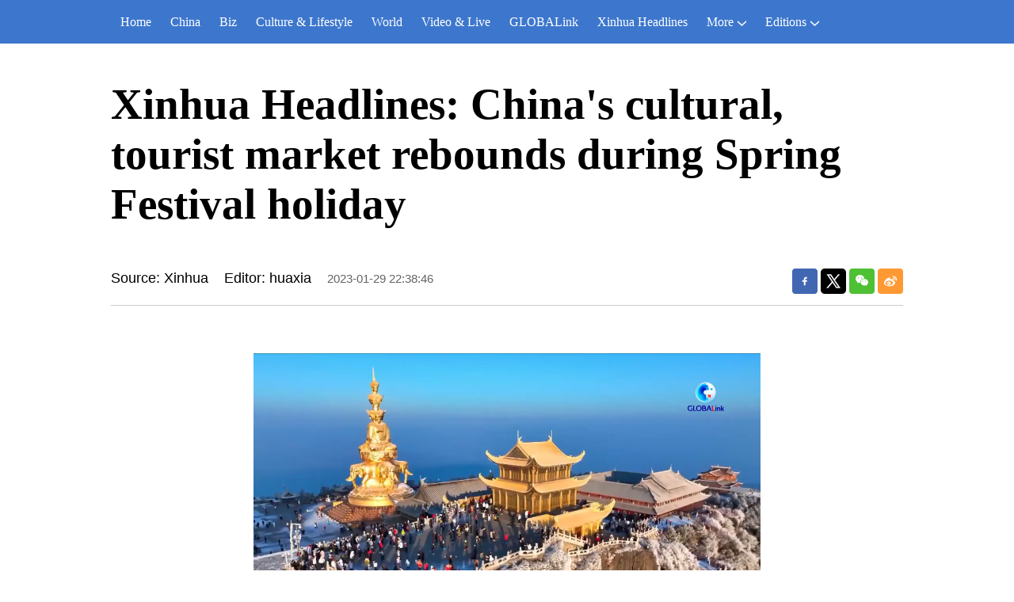

--- FILE ---
content_type: text/html; charset=utf-8
request_url: https://english.news.cn/20230129/db28519e3ce64719b992331ac16fd241/c.html
body_size: 6515
content:
<!DOCTYPE html><html lang="en"><head><meta name="templateId" content="5390458e47f64501a355f9db5d3926f8"> <meta charset="utf-8"> <meta name="source" content="新华社"> <meta http-equiv="X-UA-Compatible" content="IE=edge"> <meta content="width=device-width, initial-scale=1.0, minimum-scale=1.0, maximum-scale=1.0,user-scalable=no" name="viewport"> <meta name="renderer" content="webkit"> <meta content="telephone=no" name="format-detection"> <meta content="email=no" name="format-detection"> <meta name="msapplication-tap-highlight" content="no"> <div data="datasource:20230129db28519e3ce64719b992331ac16fd241" datatype="content"><meta name="keywords" content="China,Culture,Festival"></div> <div><meta name="description" content="Xinhua Headlines: China's cultural, tourist market rebounds during Spring Festival holiday-"></div> <div><meta property="og:url"></div> <div><meta property="og:title" content="Xinhua Headlines: China's cultural, tourist market rebounds during Spring Festival holiday"></div> <div><meta property="og:description" content=""></div> <title>
            Xinhua Headlines: China's cultural, tourist market rebounds during Spring Festival holiday-Xinhua
        </title> <meta content="article" property="og:type"> <link rel="stylesheet" href="https://imgs.news.cn/global/public/css/reset_nofont.css"> <link rel="stylesheet" href="https://imgs.news.cn/global/lib/swiper/swiper3.4.2/swiper.min.css"> <link rel="stylesheet" href="https://english.news.cn/detail/css/cb_english2021new.css"> <link rel="stylesheet" href="https://english.news.cn/detail/css/cb_english2021_hlwzx.css"> <link rel="stylesheet" href="https://imgs.news.cn/detail/css/cb_videoPlayer.css"> <script src="https://imgs.news.cn/global/lib/jq/jquery1.12.4/jquery1.12.4.min.js"></script> <script src="https://res.wx.qq.com/open/js/jweixin-1.6.0.js"></script> <script src="https://lib.news.cn/common/shareHttps.js"></script><meta name="pagetype" content="1"><meta name="filetype" content="0"><meta name="publishedtype" content="1"><meta name="author" content=""><meta name="catalogs" content="01002007075"><meta name="subject" content=""><meta name="contentid" content="20230129db28519e3ce64719b992331ac16fd241"><meta name="publishdate" content="2023-01-29"><meta name="source" content="新华网"><script src="//imgs.news.cn/webdig/xinhua_webdig.js" language="javascript" type="text/javascript" async></script></head> <body><script src="https://english.news.cn/detail/js/cb_en_topNav_v1.js"></script> <div class="conBox"><div class="conTop" data="datasource:20230129db28519e3ce64719b992331ac16fd241" datatype="content"><h1>Xinhua Headlines: China's cultural, tourist market rebounds during Spring Festival holiday</h1> <div class="infoBox clearfix"><div class="info"><p class="source">Source: Xinhua</p> <p class="editor">Editor: huaxia</p> <p class="time">2023-01-29 22:38:46</p></div> <div id="partShare" class="share bshare-custom icon-medium"><a title="分享到Facebook" href="" target="_blank" class="bshare-facebook"></a> <a title="分享到Twitter" href="" target="_blank" class="bshare-twitter"></a> <a title="分享到微信" href="" class="bshare-weixin"><div class="fxd-wx-ewm"><img src="zxcode_20230129db28519e3ce64719b992331ac16fd241.jpg"></div></a> <a title="分享到新浪微博" target="_blank" href="" class="bshare-sinaminiblog"></a></div></div></div> <div class="conLeft"><div id="detail" class="content" data="datasource:20230129db28519e3ce64719b992331ac16fd241" datatype="content"><iframe marginheight="0" frameborder="0" allowtransparency="" marginwidth="0" scrolling="no" allowscriptaccess="always" data_src="" class="domPC live-iframe" style="display:none;"></iframe> <video tabindex="0" controls="controls" playsinline="true" preload="auto" x5-playsinline="true" webkit-playsinline="true" data_src="" class="domMobile live-video" style="display:none;"></video> <div id="detail"><span id="detailContent"><p class="video" style="max-width: 100%; text-align: center; font-size: 14pt; font-family: Consolas;"><span class="pageVideo" width="640" video_width="1280" video_height="720" poster="https://vodpub6.v.news.cn/yqfbzx-original/20230129/image/1baee379-1e40-4553-8cb4-af01b2b56ecd.jpg" video_src="https://vodpub6.v.news.cn/yqfbzx-original/20230129/20230129db28519e3ce64719b992331ac16fd241_81658955-9d95-40f9-8e58-f923a5bfe276.mp4"></span></p>
<p class="video" style="max-width: 100%; font-size: 14pt; font-family: Consolas; text-align: left;"><strong>*According to the Ministry of Culture and Tourism, travelers made 308 million domestic trips, up 23.1 percent from 2022.</strong></p>
<p class="video" style="max-width: 100%; font-size: 14pt; font-family: Consolas; text-align: left;"><strong>*According to official data, over 470 million visitors participated in around 110,000 public cultural events, including lantern shows and traditional folk opera performances nationwide.</strong></p>
<p class="video" style="max-width: 100%; font-size: 14pt; font-family: Consolas; text-align: left;"><strong>*China's movie box office revenue reached nearly 6.76 billion yuan during the Spring Festival holiday this year, making for the second-highest gross figures for this holiday to date, said the China Film Administration on Saturday.</strong></p>
<p class="" style="text-align: left; font-size: 14pt; font-family: Consolas;">BEIJING, Jan. 29 (Xinhua) -- If there is one phrase to describe the past Spring Festival holiday, it is "Ren Shan Ren Hai," a Chinese idiom meaning there are many people out there.</p>
<p class="" style="text-align: left; font-size: 14pt; font-family: Consolas;">The first Spring Festival holiday since China optimized its COVID-19 response policies saw the hustle and bustle return to tourist attractions and cultural venues, a strong signal that the country's economy will see a robust recovery this year.</p>
<p style="text-align: left; font-size: 14pt; font-family: Consolas;"><img style="display: block; margin-right: auto; margin-left: auto; max-width: 92%;" src="20230129db28519e3ce64719b992331ac16fd241_ec90da16-1c96-4479-909e-2972918f7ab0.jpg"></p>
<p style="text-align: left; font-size: 14pt; font-family: Consolas;"><span class="editor-desc editor-img-desc" style="font-size: 12pt;font-family:'arial';color: #337fe5">People tour Jiuzhou ancient town in Huangping County, southwest China's Guizhou Province, Jan. 26, 2023. (Photo by Wang Chao/Xinhua)</span></p>
<p style="text-align: left; font-size: 14pt; font-family: Consolas;">BOOMING TOURISM</p>
<p style="text-align: left; font-size: 14pt; font-family: Consolas;">Taishun County, located in east China's Zhejiang Province, received over 280,000 tourists during the holiday after a dance performance inspired by the county's special-shaped bridges was broadcast nationwide at this year's China Central Television (CCTV) Spring Festival Gala.</p>
<p style="text-align: left; font-size: 14pt; font-family: Consolas;">"The bridges were seething with tourists, and the county received 50 percent more visits during this holiday than the previous year," said local official Shen Haiqing.</p>
<p class="" style="text-align: left; font-size: 14pt; font-family: Consolas;">Data from Alibaba's travel branch Fliggy showed domestic long-distance trip orders during the Spring Festival increased by more than 500 percent year on year, with domestic flight and train bookings up over 40 percent and nearly 80 percent respectively.</p>
<p style="text-align: left; font-size: 14pt; font-family: Consolas;">Shanghai received over 10 million visits, with its main tourist attractions receiving over 4.1 million, about 90 percent of the figure during the same holiday in 2019.</p>
<p style="text-align: left; font-size: 14pt; font-family: Consolas;">During the same period, over 7 million tourist arrivals were recorded in Beijing and the tourism revenue reached 7.46 billion yuan (about 1.1 billion U.S. dollars), up 57.6 percent year on year. Chen Tao, who works at a tourism company in Beijing, said the market during this year's Spring Festival holiday was "much better" than last year.</p>
<p style="text-align: left; font-size: 14pt; font-family: Consolas;">"We had over 70 tourist groups, and tourists from outside Beijing accounted for more than 80 percent of the total," Chen said.</p>
<p class="" style="text-align: left; font-size: 14pt; font-family: Consolas;">According to the Ministry of Culture and Tourism, travelers made 308 million domestic trips, up 23.1 percent from 2022.</p>
<p class="" style="text-align: left; font-size: 14pt; font-family: Consolas;">"We have seen a tourism boom over the Spring Festival holiday and can expect steady growth of the market in the rest of the year," said Dai Bin, president of the China Tourism Academy.</p>
<p style="text-align: left; font-size: 14pt; font-family: Consolas;"><img style="display: block; margin-right: auto; margin-left: auto; max-width: 92%;" src="20230129db28519e3ce64719b992331ac16fd241_687b567a-2e44-4e87-8b80-58ea5e90cae0.jpg"></p>
<p class="" style="text-align: left; font-size: 14pt; font-family: Consolas;"><span class="editor-desc editor-img-desc" style="font-size: 12pt;font-family:'arial';color: #337fe5">Tourists view lanterns at Laomendong scenic area in Nanjing, east China's Jiangsu Province, Jan. 22, 2023. (Photo by Su Yang/Xinhua)</span></p>
<p style="text-align: left; font-size: 14pt; font-family: Consolas;">REVIVED TRADITIONAL CULTURE</p>
<p style="text-align: left; font-size: 14pt; font-family: Consolas;">Traditional festive activities, hardly seen in many places over the past three years due to the epidemic, attracted millions of tourists seeking the nostalgic buzzing atmosphere of the Spring Festival.</p>
<p class="" style="text-align: left; font-size: 14pt; font-family: Consolas;">According to official data, over 470 million visitors participated in around 110,000 public cultural events, including lantern shows and traditional folk opera performances nationwide.</p>
<p style="text-align: left; font-size: 14pt; font-family: Consolas;">In the southwestern municipality of Chongqing, Li Jie, manager of a dragon dance performance company, has been busy dealing with performance orders. Usually performed at festive celebrations, the dragon dance involves a team of dancers using poles to rhythmically move a giant dragon puppet.</p>
<p style="text-align: left; font-size: 14pt; font-family: Consolas;">"Our telephone line has been overloaded for performance orders," Li said. "We have sent over 200 performers to Beijing and other cities to generate festive vibes for the audiences."</p>
<p style="text-align: left; font-size: 14pt; font-family: Consolas;">Data from the Beijing Municipal Cultural Heritage Bureau showed that museums in Beijing recorded around 1 million tourist visits during the holiday, with the Palace Museum and the National Museum of China the top choices.</p>
<p class="" style="text-align: left; font-size: 14pt; font-family: Consolas;">"The younger generation is celebrating the Spring Festival in more ways. The return of traditional festival activities embodies the people's fondness for traditional festival culture and their confidence in the culture," said Li Xiangzhen, associate professor of social sciences at Wuhan University.</p>
<p style="text-align: left; font-size: 14pt; font-family: Consolas;"><img style="display: block; margin-right: auto; margin-left: auto; max-width: 92%;" src="20230129db28519e3ce64719b992331ac16fd241_da68d257-e1e6-437d-86dc-9c6af4a9c7b8.jpg"></p>
<p class="" style="text-align: left; font-size: 14pt; font-family: Consolas;"><span class="editor-desc editor-img-desc" style="font-size: 12pt;font-family:'arial';color: #337fe5">A movie is shown at China National Film Museum in Beijing, capital of China, Jan. 25, 2023. (Xinhua/Ren Chao)</span></p>
<p class="" style="text-align: left; font-size: 14pt; font-family: Consolas;">AUDIENCES BACK TO CINEMAS</p>
<p style="text-align: left; font-size: 14pt; font-family: Consolas;">On Friday, the last day of the week-long Spring Festival holiday, cinema manager He Feiyu was surprised by the moviegoer crowds despite the frigid temperature of minus 10 degrees Celsius in Hohhot, capital city of north China's Inner Mongolia Autonomous Region.</p>
<p style="text-align: left; font-size: 14pt; font-family: Consolas;">"Usually, people tend to go to cinemas on the first and second day of the Chinese Lunar New Year, but the attendance figures remained high during this year's holiday. It seems that the public enthusiasm for movies has been ignited," He said.</p>
<p class="" style="text-align: left; font-size: 14pt; font-family: Consolas;">China's movie box office revenue reached nearly 6.76 billion yuan during the Spring Festival holiday this year, making for the second-highest gross figures for this holiday to date, said the China Film Administration on Saturday.</p>
<p style="text-align: left; font-size: 14pt; font-family: Consolas;">Covering diverse genres, this year's holiday films were professionally made and fully met the particular demands of the audience.</p>
<p style="text-align: left; font-size: 14pt; font-family: Consolas;">Rao Shuguang, president of the China Film Critics Association, said that film consumption is expected to continue growing after the holiday, as people who were busy traveling during the Spring Festival holiday get an opportunity to watch films.</p>
<p style="text-align: left; font-size: 14pt; font-family: Consolas;">"People's enthusiasm for cinema-going may last for several weeks," Rao predicted.&nbsp; &nbsp;</p>
<p style="text-align: left; font-size: 14pt; font-family: Consolas;">"We are working overtime to serve the moviegoers," said Liang Zhiqiang, a manager of a cinema in Chaoyang District in Beijing, pointing to a popcorn machine which rarely has one minute to rest.</p>
<p style="text-align: left; font-size: 14pt; font-family: Consolas;">"Our confidence is boosted, and the future will be better," Liang added.&nbsp; <span style="color: #337fe5;">■</span></p></span></div></div> <div data-title="Xinhua Headlines: China's cultural, tourist market rebounds during Spring Festival holiday" data-pbtime="2023-01-29 22:38:46" id="comments" class="comments"><div id="commentsTitle" class="comments-title clearfix"><h2>Comments</h2><span style="display:none;">Comments (0)</span></div> <div class="comments-send"><textarea id="commentsTxt" name="" cols="30" rows="10" class="comments-txt"></textarea><span id="commentsBtn" class="comments-btn">Send</span></div> <div id="commentsList" class="comments-list"><ul></ul></div></div> <div class="like"><div class="lmt"><h3>
                        You may like
                    </h3></div> <ul class="pic2" data="datasource:1d152fbd0d5446c1b2a5026827bc965d" datatype="ds" preview="ds_"><li><a href="https://english.news.cn/20230130/18cc99611c924f5ba2019c3c7d3bfada/c.html" target="_blank"><img width="480" height="270" src="../../20230130/e14acab2331e4998bfe089787faf684e/32af805c96b0407fa38512b6db861104_3.jpg"></a> <h3><a href="https://english.news.cn/20230130/18cc99611c924f5ba2019c3c7d3bfada/c.html" target="_blank">Miao people participate in traditional dancing activity in SW China</a></h3></li><li><a href="https://english.news.cn/20230129/ebfa78b121df449d8b1cb03712b3e0ee/c.html" target="_blank"><img width="480" height="270" src="../d9755d20062e4fe5b76fa0d0fd77f7fb/71458bc6146a498b870d6282d23d164a_3.jpg"></a> <h3><a href="https://english.news.cn/20230129/ebfa78b121df449d8b1cb03712b3e0ee/c.html" target="_blank">In pics: first working day after Spring Festival holiday in China</a></h3></li></ul> <ul class="pic1 domPC"><li><a href="https://english.news.cn/20230124/49b5bc627743450d87e357115d149952/c.html" target="_blank"><img width="1000" height="563" src="../../20230124/3e3f19038d734038a44e79393150874c/5a866aab769e4da285303d249da8a9aa_27af0d2fea6b4540a017197a0b1f136c.jpg"></a> <h3><a href="https://english.news.cn/20230124/49b5bc627743450d87e357115d149952/c.html" target="_blank">China seizes Spring Festival to heat up tourism, consumption</a></h3></li></ul> <ul class="pic3 domPC"><li><a href="https://english.news.cn/20230123/8cdefe1c1e7843799b029d59911a28ed/c.html" target="_blank"><img width="310" height="174" src="../../20230124/402ee8136ae541d6967270de2ba08000/e5bf1af57a0c4a09a215567d86eb6ba0_2.jpg"></a> <h3><a href="https://english.news.cn/20230123/8cdefe1c1e7843799b029d59911a28ed/c.html" target="_blank">Elements of “rabbit” to mark Chinese New Year</a></h3></li><li><a href="https://english.news.cn/20230123/c13b3c70a87c48a793226a079204f4ef/c.html" target="_blank"><img width="310" height="174" src="../../20230123/74055bce2ee34a6594c929535e625614/7f28c9bdf9da45c2a2995def3eb7a7b8_t2_fuben.jpg"></a> <h3><a href="https://english.news.cn/20230123/c13b3c70a87c48a793226a079204f4ef/c.html" target="_blank">Chinese Lunar New Year celebrated across world</a></h3></li><li><a href="https://english.news.cn/20230122/abfc369b03d7439cb08f5aaaa57b43e0/c.html" target="_blank"><img width="310" height="174" src="../../20230122/df88a344ab7842d1b11458c02f2aa4e1/be8dc3188a26485288696a630864a17a_top.jpg"></a> <h3><a href="https://english.news.cn/20230122/abfc369b03d7439cb08f5aaaa57b43e0/c.html" target="_blank">People enjoy Chinese Lunar New Year holiday across China</a></h3></li></ul></div> <div class="like domMobile"><div class="lmt"><h3><a href="https://english.news.cn/English2021/GlobaLink.htm" target="_blank">More from
                            GLOBALink</a></h3></div> <ul class="pic3" data="datasource:52fa866808a44e92987514f8490dfba2" datatype="ds" preview="ds_"><li><a href="https://english.news.cn/20230130/afb6e7bd47044fcf97799a5858d781f6/c.html" target="_blank"><img width="310" height="174" src="../../20230130/3ac0f992ff7642a9beab5fc14f4e6b8c/1386d5887b3c44618c0d7a55103b9769_20230130afb6e7bd47044fcf97799a5858d781f6_1cae354e-c702-4280-a69c-0fcdcf01584d.jpg"></a> <h3><a href="https://english.news.cn/20230130/afb6e7bd47044fcf97799a5858d781f6/c.html" target="_blank">GLOBALink | Cave rescue: Four rescued 300 meters from cave entrance in south China</a></h3></li><li><a href="https://english.news.cn/20230129/24f5eac9187c448fadca0615409f9508/c.html" target="_blank"><img width="310" height="174" src="../ba1a588136c446b2abf50b133b47cd1c/d4067f541beb4e5b8b5d18be1c008881_2023012924f5eac9187c448fadca0615409f9508_d220e2a5-4f3d-4041-a7a0-50a83516290f_fuben.jpg"></a> <h3><a href="https://english.news.cn/20230129/24f5eac9187c448fadca0615409f9508/c.html" target="_blank">China's economic recovery to add momentum to world economy: Kenyan economist</a></h3></li><li><a href="https://english.news.cn/20230129/03ca7516f64942058b1eaaf9ba0d294a/c.html" target="_blank"><img width="310" height="174" src="../ad5e3ff58bdc4126970b139986d49599/749fb6faec7c4bef947e4bf3943f536d_2023012903ca7516f64942058b1eaaf9ba0d294a_370a51d8-f6da-4620-8bb6-c560961e0301_fuben.jpg"></a> <h3><a href="https://english.news.cn/20230129/03ca7516f64942058b1eaaf9ba0d294a/c.html" target="_blank">GLOBALink | China's cultural, tourist market rebounds over Spring Festival holiday</a></h3></li></ul></div></div> <div class="conRight"><div class="rightShare"><div class="lmt"><h3>
                        Follow us on
                    </h3></div> <ul><li><a href="https://www.facebook.com/XinhuaNewsAgency/" target="_blank"><img src="https://english.news.cn/2021newxl/images/20210928_rightShareFb_v1.png" alt></a></li> <li><a href="https://twitter.com/XHNews" target="_blank"><img src="https://english.news.cn/2021newxl/images/20210928_rightShareTw_v1.png" alt></a></li> <li><a href="https://www.youtube.com/user/ChinaViewTV" target="_blank"><img src="https://english.news.cn/2021newxl/images/20210928_rightShareYb_v1.png" alt></a></li></ul></div> <div class="Gloaba"><div class="lmt"><h3><a href="https://english.news.cn/English2021/GlobaLink.htm" target="_blank">More from
                            GLOBALink</a></h3></div> <ul data="datasource:52fa866808a44e92987514f8490dfba2" datatype="ds" preview="ds_"><li><a href="https://english.news.cn/20230130/afb6e7bd47044fcf97799a5858d781f6/c.html" target="_blank"><img width="350" height="197" src="../../20230130/3ac0f992ff7642a9beab5fc14f4e6b8c/1386d5887b3c44618c0d7a55103b9769_20230130afb6e7bd47044fcf97799a5858d781f6_1cae354e-c702-4280-a69c-0fcdcf01584d.jpg"></a> <h3><a href="https://english.news.cn/20230130/afb6e7bd47044fcf97799a5858d781f6/c.html" target="_blank">GLOBALink | Cave rescue: Four rescued 300 meters from cave entrance in south China</a></h3></li><li><a href="https://english.news.cn/20230129/24f5eac9187c448fadca0615409f9508/c.html" target="_blank"><img width="350" height="197" src="../ba1a588136c446b2abf50b133b47cd1c/d4067f541beb4e5b8b5d18be1c008881_2023012924f5eac9187c448fadca0615409f9508_d220e2a5-4f3d-4041-a7a0-50a83516290f_fuben.jpg"></a> <h3><a href="https://english.news.cn/20230129/24f5eac9187c448fadca0615409f9508/c.html" target="_blank">China's economic recovery to add momentum to world economy: Kenyan economist</a></h3></li><li><a href="https://english.news.cn/20230129/03ca7516f64942058b1eaaf9ba0d294a/c.html" target="_blank"><img width="350" height="197" src="../ad5e3ff58bdc4126970b139986d49599/749fb6faec7c4bef947e4bf3943f536d_2023012903ca7516f64942058b1eaaf9ba0d294a_370a51d8-f6da-4620-8bb6-c560961e0301_fuben.jpg"></a> <h3><a href="https://english.news.cn/20230129/03ca7516f64942058b1eaaf9ba0d294a/c.html" target="_blank">GLOBALink | China's cultural, tourist market rebounds over Spring Festival holiday</a></h3></li></ul></div> <div class="Trending"><div class="rightShare"><div class="lmt"><h3>
                            Follow us on
                        </h3></div> <ul><li><a href="https://www.facebook.com/XinhuaNewsAgency/" target="_blank"><img src="https://english.news.cn/2021newxl/images/20210928_rightShareFb_v1.png" alt></a></li> <li><a href="https://twitter.com/XHNews" target="_blank"><img src="https://english.news.cn/2021newxl/images/20210928_rightShareTw_v1.png" alt></a></li> <li><a href="https://www.youtube.com/user/ChinaViewTV" target="_blank"><img src="https://english.news.cn/2021newxl/images/20210928_rightShareYb_v1.png" alt></a></li></ul></div></div></div></div> <script src="https://english.news.cn/detail/js/cb_en_footNav.js"></script> <div id="backTopBtn" class="backtotop"></div> <script src="https://english.news.cn/detail/js/footer.js"></script> <div data="datasource:20230129db28519e3ce64719b992331ac16fd241" datatype="content"><div id="wxpic" style="display:none;"><img src=""></div> <div id="wxtitle" style="display:none;">
                Xinhua Headlines: China's cultural, tourist market rebounds during Spring Festival holiday
            </div></div> <script>
        //微信分享图功能
        var wxfxPic = $.trim($("#wxpic").find("img").attr("src"));
        var wxfxTit = $.trim($("#wxtitle").html());
        var detaiWxPic = $("#wxsharepic").attr("src");
        if (wxfxPic == "") {
            wxfxPic = 'https://lib.news.cn/common/sharelogo.jpg';
        } else {
            wxfxPic = window.location.href.replace("c.html", wxfxPic)
        }
        // console.log("wxfxPic",wxfxPic);

        wxConfig({
            title: wxfxTit,
            desc: '',
            link: window.location.href,
            imgUrl: wxfxPic
        });
    </script> <script src="https://imgs.news.cn/global/detail/xhCommonFun.js"></script> <script src="https://english.news.cn/detail/js/cb_en_detail.js"></script> <script src="https://imgs.news.cn/2021detail/js/cb-video.js"></script> <script src="https://imgs.news.cn/detail/js/pager.js"></script> <script src="https://english.news.cn/detail/js/cb_englishcomments.js"></script></body></html>

--- FILE ---
content_type: text/plain;charset=UTF-8
request_url: https://api.home.news.cn/wx/jsapi.do?callback=jQuery112406444990473258203_1769026303605&mpId=390&url=https%3A%2F%2Fenglish.news.cn%2F20230129%2Fdb28519e3ce64719b992331ac16fd241%2Fc.html&_=1769026303606
body_size: 328
content:
jQuery112406444990473258203_1769026303605({"code":200,"description":"操作成功","content":{"signature":"aa1ea664923660a60f6e6125ec1c85b19b97d102","appId":"wxbb5196cf19a1a1af","nonceStr":"43b3b805dc9d406884465578b46a950b","url":"https://englishnewscn/20230129/db28519e3ce64719b992331ac16fd241/chtml","timestamp":1769026306}});